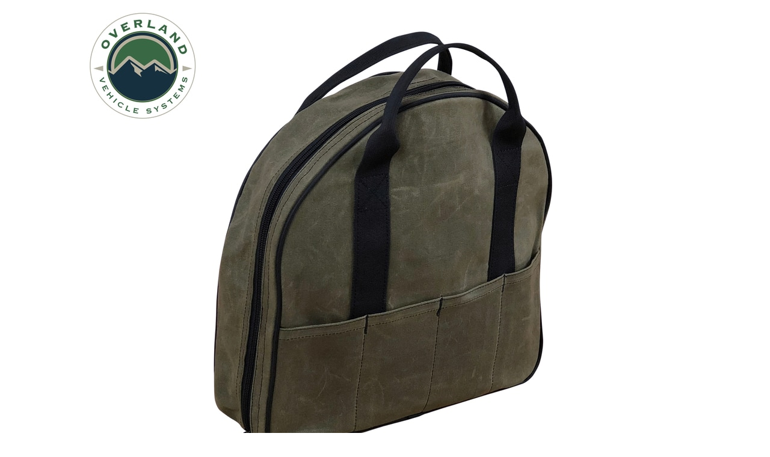

--- FILE ---
content_type: text/html; charset=utf-8
request_url: https://puretundra.com/index.php?main_page=popup_image&pID=5146
body_size: 1638
content:


<!DOCTYPE html PUBLIC "-//W3C//DTD XHTML 1.0 Transitional//EN" "http://www.w3.org/TR/xhtml1/DTD/xhtml1-transitional.dtd">
<html xmlns="http://www.w3.org/1999/xhtml" dir="ltr" lang="en">
<head>
<title>Overland Vehicle Systems Jumper Cable Bag 16 Lb Waxed Canvas : Pure Tundra, Parts and Accessories for your Toyota Tundra</title>
<meta http-equiv="Content-Type" content="text/html; charset=utf-8" />
<meta name="keywords" content=" Overland Vehicle Systems Jumper Cable Bag 16 Lb Waxed Canvas" />
<meta name="description" content="Pure Tundra : Overland Vehicle Systems Jumper Cable Bag 16 Lb Waxed Canvas - " />
<meta http-equiv="imagetoolbar" content="no" />
<meta name="author" content="Pure Auto Parts, Inc." />


<meta name="viewport" content="width=device-width, initial-scale=1.0, maximum-scale=1.0, minimum-scale=1.0, user-scalable=no" />


<meta name="robots" content="noindex, nofollow" />

<base href="https://puretundra.com/" />
<link rel="canonical" href="https://puretundra.com/index.php?main_page=popup_image&amp;pID=5146" />

<link rel="stylesheet" type="text/css" href="includes/templates/responsive_sheffield_blue/css/style_imagehover.css" />
<link rel="stylesheet" type="text/css" href="includes/templates/responsive_sheffield_blue/css/stylesheet.css" />
<link rel="stylesheet" type="text/css" href="includes/templates/responsive_sheffield_blue/css/stylesheet_flex.css" />
<link rel="stylesheet" type="text/css" href="includes/templates/responsive_sheffield_blue/css/stylesheet_manufacturer_discount.css" />
<link rel="stylesheet" type="text/css" href="includes/templates/responsive_sheffield_blue/css/stylesheet_sidebox.css" />
<link rel="stylesheet" type="text/css" href="includes/templates/responsive_sheffield_blue/css/stylesheet_zen_colorbox.css" />
<script type="text/javascript" src="includes/templates/responsive_sheffield_blue/jscript/jscript_imagehover.js"></script>

<script src="https://code.jquery.com/jquery-3.5.1.min.js" integrity="sha256-9/aliU8dGd2tb6OSsuzixeV4y/faTqgFtohetphbbj0=" crossorigin="anonymous"></script>
<script type="text/javascript">window.jQuery || document.write(unescape('%3Cscript type="text/javascript" src="includes/templates/responsive_sheffield_blue/jscript/jquery.min.js"%3E%3C/script%3E'));</script>

<script type="text/javascript"><!--
var i=0;
function resize() {
  i=0;
//  if (navigator.appName == 'Netscape') i=20;
  if (window.navigator.userAgent.indexOf('MSIE 6.0') != -1 && window.navigator.userAgent.indexOf('SV1') != -1) {
      i=30; //This browser is Internet Explorer 6.x on Windows XP SP2
  } else if (window.navigator.userAgent.indexOf('MSIE 6.0') != -1) {
      i=0; //This browser is Internet Explorer 6.x
  } else if (window.navigator.userAgent.indexOf('Firefox') != -1 && window.navigator.userAgent.indexOf("Windows") != -1) {
      i=25; //This browser is Firefox on Windows
  } else if (window.navigator.userAgent.indexOf('Mozilla') != -1 && window.navigator.userAgent.indexOf("Windows") != -1) {
      i=45; //This browser is Mozilla on Windows
  } else {
      i=80; //This is all other browsers including Mozilla on Linux
  }
  if (document.documentElement && document.documentElement.clientWidth) {
//    frameWidth = document.documentElement.clientWidth;
//    frameHeight = document.documentElement.clientHeight;

  imgHeight = document.images[0].height+40-i;
  imgWidth = document.images[0].width+20;

  var height = screen.height;
  var width = screen.width;
  var leftpos = width / 2 - imgWidth / 2;
  var toppos = height / 2 - imgHeight / 2;

    frameWidth = imgWidth;
    frameHeight = imgHeight+i;

  window.moveTo(leftpos, toppos);


//  window.resizeTo(imgWidth, imgHeight);
  window.resizeTo(frameWidth,frameHeight+i);
	}
  else if (document.body) {
    window.resizeTo(document.body.clientWidth, document.body.clientHeight-i);
  }
  self.focus();
}
//--></script>

<script src="includes/templates/responsive_sheffield_blue/jscript/css_browser_selector.js" type="text/javascript"></script>
<link href="//netdna.bootstrapcdn.com/font-awesome/4.3.0/css/font-awesome.css" rel="stylesheet"  type="text/css"/>


</head>

<body id="popupImage" class="centeredContent" onload="resize();">
<div>
<a href="javascript:window.close()"><img src="images/21129941.jpg" alt="Overland Vehicle Systems Jumper Cable Bag 16 Lb Waxed Canvas - Click Image to Close" title=" Overland Vehicle Systems Jumper Cable Bag 16 Lb Waxed Canvas - Click Image to Close " width="1024" height="819" /></a></div>
</body></html>
